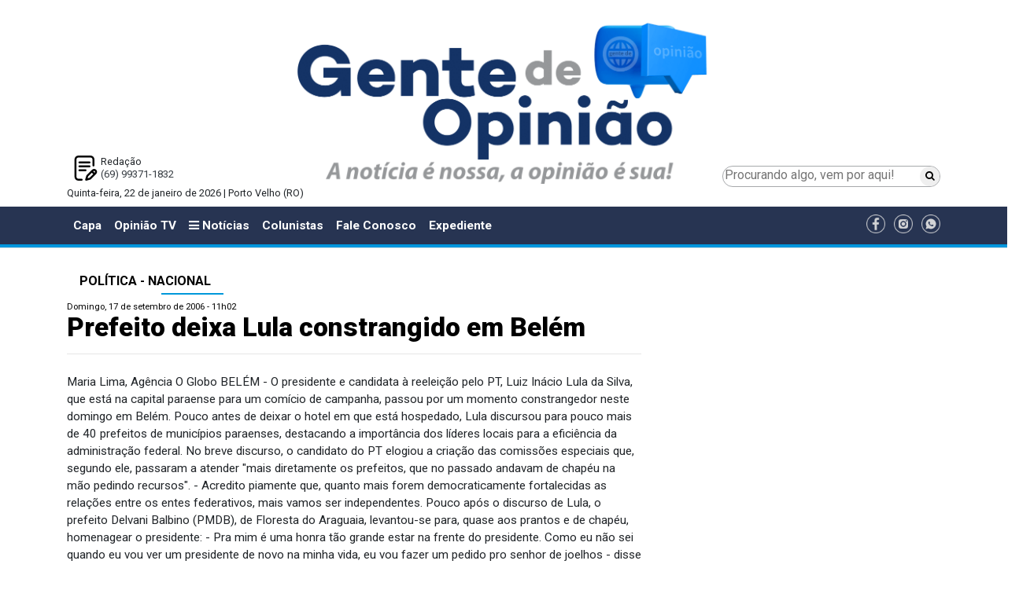

--- FILE ---
content_type: text/html; charset=UTF-8
request_url: https://www.gentedeopiniao.com.br/politica-nacional/prefeito-deixa-lula-constrangido-em-belem
body_size: 11310
content:
<!DOCTYPE html>
<html lang="pt-BR">

<head>
  <meta charset="UTF-8">
<title>Prefeito deixa Lula constrangido em Belém - Política - Nacional - Gente de Opinião</title>
<meta name="google-site-verification" content="" />
<meta name="viewport" content="width=device-width, initial-scale=1.0">
<meta name="format-detection" content="telephone=no">

<!-- <link href="https://fonts.googleapis.com/css?family=Open+Sans:400,400i" rel="stylesheet">  -->
<link href="https://fonts.googleapis.com/css?family=Roboto:300,400,500,700,900" rel="stylesheet">

<!-- Google tag (gtag.js) -->
<script async src="https://www.googletagmanager.com/gtag/js?id=G-J21GFEQFK3"></script>
<script>
  window.dataLayer = window.dataLayer || [];
  function gtag(){dataLayer.push(arguments);}
  gtag('js', new Date());

  gtag('config', 'G-J21GFEQFK3');
  gtag('event', 'page_view', { 'send_to': 'ga:238452626'});
</script>

<!-- Global site tag (gtag.js) - Google Analytics -->
<!-- <script async src="https://www.googletagmanager.com/gtag/js?id=UA-190888557-1"></script>
<script>
	 var idUa = "UA-190888557-1";
	 var idGa = "";
  window.dataLayer = window.dataLayer || [];
  function gtag(){dataLayer.push(arguments);}
  gtag('js', new Date());

  gtag('config', idUa);
  gtag('config', idGa);
  gtag('event', 'page_view', { 'send_to': uaId });
</script> -->

		<meta name="robots" content="index,follow">
	

<meta name="author" content="gentedeopiniao.com.br">
<meta name="description" content="Maria Lima, Agência O Globo BELÉM - O presidente e candidata à reeleição pelo PT, Luiz Inácio Lula da Silva, que está na capital paraense para um comício de campanha, passou por um momento constrangedor neste domingo em Belém. Pouco antes de deixar o hotel em que está hospedado, Lula discursou para ...">
<meta name="keywords" content="Lula, presidente, candidato, comício, PMDB, Balbino, prefeito, Pouco, federal, breve, discurso, segundo, após, chapéu, senadora, prefeitos, Julia, pouco, candidata, hotel">
<meta property="og:title" content="Prefeito deixa Lula constrangido em Belém"/>
<meta property="og:type" content="article"/>
<meta property="og:description" content="Maria Lima, Agência O Globo BELÉM - O presidente e candidata à reeleição pelo PT, Luiz Inácio Lula da Silva, que está na capital paraense para um comício de campanha, passou por um momento constrangedor neste domingo em Belém. Pouco antes de deixar o hotel em que está hospedado, Lula discursou para ..."/>
<meta property="og:url" content="https://www.gentedeopiniao.com.br/politica-nacional/prefeito-deixa-lula-constrangido-em-belem"/>
<meta property="og:site_name" content="Gente de Opinião"/>
<meta property="og:locale" content="pt_BR" />
<meta property="og:image" content="https://www.gentedeopiniao.com.br/ui/images/site/img1.jpg" />


	<link rel="amphtml" href="https://amp.gentedeopiniao.com.br/politica-nacional/prefeito-deixa-lula-constrangido-em-belem">


	<meta property="og:image:height" content="245" />

	<meta property="og:image:width" content="470" />

	
		<meta property="fb:app_id" content="2057371137878600">
	
	
<meta name="twitter:card" content="summary_large_image" />
<meta name="twitter:description" content="Maria Lima, Agência O Globo BELÉM - O presidente e candidata à reeleição pelo PT, Luiz Inácio Lula da Silva, que está na capital paraense para um comício de campanha, passou por um momento constrangedor neste domingo em Belém. Pouco antes de deixar o hotel em que está hospedado, Lula discursou para ..." />
<meta name="twitter:title" content="Prefeito deixa Lula constrangido em Belém - Política - Nacional - Gente de Opinião" />
<meta name="twitter:site" content="@OpiniaoTV" />
<meta name="twitter:image" content="https://www.gentedeopiniao.com.br/ui/images/site/img1.jpg" />
<meta name="twitter:creator" content="@OpiniaoTV" />

<link rel="stylesheet" href="https://cdnjs.cloudflare.com/ajax/libs/twitter-bootstrap/4.0.0/css/bootstrap-reboot.min.css" />
<!-- <link rel="stylesheet" href="https://cdnjs.cloudflare.com/ajax/libs/twitter-bootstrap/4.0.0/css/bootstrap.min.css" /> -->
<link rel="stylesheet" href="https://cdnjs.cloudflare.com/ajax/libs/twitter-bootstrap/4.1.3/css/bootstrap.min.css" />
<!-- CSS only -->
<!-- <link href="https://cdn.jsdelivr.net/npm/bootstrap@5.2.0/dist/css/bootstrap.min.css" rel="stylesheet" integrity="sha384-gH2yIJqKdNHPEq0n4Mqa/HGKIhSkIHeL5AyhkYV8i59U5AR6csBvApHHNl/vI1Bx" crossorigin="anonymous"> -->
<link rel="stylesheet" href="https://cdnjs.cloudflare.com/ajax/libs/font-awesome/6.1.1/css/all.min.css" integrity="sha512-KfkfwYDsLkIlwQp6LFnl8zNdLGxu9YAA1QvwINks4PhcElQSvqcyVLLD9aMhXd13uQjoXtEKNosOWaZqXgel0g==" crossorigin="anonymous" referrerpolicy="no-referrer" />

<link rel="apple-touch-icon" sizes="57x57" href="https://www.gentedeopiniao.com.br/ui/images/site/icon/apple-icon-57x57.png">
<link rel="apple-touch-icon" sizes="60x60" href="https://www.gentedeopiniao.com.br/ui/images/site/icon/apple-icon-60x60.png">
<link rel="apple-touch-icon" sizes="72x72" href="https://www.gentedeopiniao.com.br/ui/images/site/icon/apple-icon-72x72.png">
<link rel="apple-touch-icon" sizes="76x76" href="https://www.gentedeopiniao.com.br/ui/images/site/icon/apple-icon-76x76.png">
<link rel="apple-touch-icon" sizes="114x114" href="https://www.gentedeopiniao.com.br/ui/images/site/icon/apple-icon-114x114.png">
<link rel="apple-touch-icon" sizes="120x120" href="https://www.gentedeopiniao.com.br/ui/images/site/icon/apple-icon-120x120.png">
<link rel="apple-touch-icon" sizes="144x144" href="https://www.gentedeopiniao.com.br/ui/images/site/icon/apple-icon-144x144.png">
<link rel="apple-touch-icon" sizes="152x152" href="https://www.gentedeopiniao.com.br/ui/images/site/icon/apple-icon-152x152.png">
<link rel="apple-touch-icon" sizes="180x180" href="https://www.gentedeopiniao.com.br/ui/images/site/icon/apple-icon-180x180.png">
<link rel="icon" type="image/png" sizes="192x192"  href="https://www.gentedeopiniao.com.br/ui/images/site/icon/android-icon-192x192.png">
<link rel="icon" type="image/png" sizes="32x32" href="https://www.gentedeopiniao.com.br/ui/images/site/icon/favicon-32x32.png">
<link rel="icon" type="image/png" sizes="96x96" href="https://www.gentedeopiniao.com.br/ui/images/site/icon/favicon-96x96.png">
<link rel="icon" type="image/png" sizes="16x16" href="https://www.gentedeopiniao.com.br/ui/images/site/icon/favicon-16x16-novo.png">
<link rel="manifest" href="https://www.gentedeopiniao.com.br/ui/images/site/icon/manifest.json">
<meta name="msapplication-TileColor" content="#ffffff">
<meta name="msapplication-TileImage" content="https://www.gentedeopiniao.com.br/ui/images/site/icon/ms-icon-144x144.png">
<meta name="theme-color" content="#ffffff">


<link href="https://maxcdn.bootstrapcdn.com/font-awesome/4.7.0/css/font-awesome.min.css" rel="stylesheet" integrity="sha384-wvfXpqpZZVQGK6TAh5PVlGOfQNHSoD2xbE+QkPxCAFlNEevoEH3Sl0sibVcOQVnN" crossorigin="anonymous">

	<meta http-equiv="refresh" content="420" />
<link rel="stylesheet" href="https://cdnjs.cloudflare.com/ajax/libs/lightbox2/2.10.0/css/lightbox.min.css" />


<link href="//www.gentedeopiniao.com.br/ui/assets/site/css/reset.min.css?_=1769073917" rel="stylesheet">
<link href="//www.gentedeopiniao.com.br/ui/assets/site/css/estilos.css?_=1769073917" rel="stylesheet">
<link href="//www.gentedeopiniao.com.br/ui/assets/site/css/componentes.css?_=1769073917" rel="stylesheet">
<link href="//www.gentedeopiniao.com.br/ui/assets/site-novo/css/site-padrao-novo.css?_=1769073917" rel="stylesheet">
<link href="//www.gentedeopiniao.com.br/ui/assets/site-novo/css/site-novo-noticias.css?_=1769073917" rel="stylesheet">
<link href="//www.gentedeopiniao.com.br/ui/assets/site-novo/css/site-novo-colunistas.css?_=1769073917" rel="stylesheet">
<link href="//www.gentedeopiniao.com.br/ui/assets/site-novo/css/site-novo-c-home-ultimas-noticias.css?_=1769073917" rel="stylesheet">
<link href="//www.gentedeopiniao.com.br/ui/assets/site-novo/css/estilos-novo.css?_=1769073917" rel="stylesheet">
<link href="//www.gentedeopiniao.com.br/ui/assets/site-novo/css/componentes-novo.css?_=1769073917" rel="stylesheet">




<script>
/*! modernizr 3.5.0 (Custom Build) | MIT *
 * https://modernizr.com/download/?-mq !*/
!function(e,n,t){function o(e,n){return typeof e===n}function a(){var e,n,t,a,i,s,r;for(var d in l)if(l.hasOwnProperty(d)){if(e=[],n=l[d],n.name&&(e.push(n.name.toLowerCase()),n.options&&n.options.aliases&&n.options.aliases.length))for(t=0;t<n.options.aliases.length;t++)e.push(n.options.aliases[t].toLowerCase());for(a=o(n.fn,"function")?n.fn():n.fn,i=0;i<e.length;i++)s=e[i],r=s.split("."),1===r.length?Modernizr[r[0]]=a:(!Modernizr[r[0]]||Modernizr[r[0]]instanceof Boolean||(Modernizr[r[0]]=new Boolean(Modernizr[r[0]])),Modernizr[r[0]][r[1]]=a),f.push((a?"":"no-")+r.join("-"))}}function i(){return"function"!=typeof n.createElement?n.createElement(arguments[0]):c?n.createElementNS.call(n,"http://www.w3.org/2000/svg",arguments[0]):n.createElement.apply(n,arguments)}function s(){var e=n.body;return e||(e=i(c?"svg":"body"),e.fake=!0),e}function r(e,t,o,a){var r,l,d,f,c="modernizr",p=i("div"),h=s();if(parseInt(o,10))for(;o--;)d=i("div"),d.id=a?a[o]:c+(o+1),p.appendChild(d);return r=i("style"),r.type="text/css",r.id="s"+c,(h.fake?h:p).appendChild(r),h.appendChild(p),r.styleSheet?r.styleSheet.cssText=e:r.appendChild(n.createTextNode(e)),p.id=c,h.fake&&(h.style.background="",h.style.overflow="hidden",f=u.style.overflow,u.style.overflow="hidden",u.appendChild(h)),l=t(p,e),h.fake?(h.parentNode.removeChild(h),u.style.overflow=f,u.offsetHeight):p.parentNode.removeChild(p),!!l}var l=[],d={_version:"3.5.0",_config:{classPrefix:"",enableClasses:!0,enableJSClass:!0,usePrefixes:!0},_q:[],on:function(e,n){var t=this;setTimeout(function(){n(t[e])},0)},addTest:function(e,n,t){l.push({name:e,fn:n,options:t})},addAsyncTest:function(e){l.push({name:null,fn:e})}},Modernizr=function(){};Modernizr.prototype=d,Modernizr=new Modernizr;var f=[],u=n.documentElement,c="svg"===u.nodeName.toLowerCase(),p=function(){var n=e.matchMedia||e.msMatchMedia;return n?function(e){var t=n(e);return t&&t.matches||!1}:function(n){var t=!1;return r("@media "+n+" { #modernizr { position: absolute; } }",function(n){t="absolute"==(e.getComputedStyle?e.getComputedStyle(n,null):n.currentStyle).position}),t}}();d.mq=p,a(),delete d.addTest,delete d.addAsyncTest;for(var h=0;h<Modernizr._q.length;h++)Modernizr._q[h]();e.Modernizr=Modernizr}(window,document);
</script>

<script>
	var $isMobile = Modernizr.mq('(max-width: 767px), only screen and (min-width: 480px) and (max-width: 767px)');
	var $isTablet = Modernizr.mq('(min-width: 768px) and (max-width: 991px)');
	var $adsDeviceType = $isMobile ? "mobile" : $isTablet ? "tablet" : "desktop";
  	var GDO_DEVICE_TYPE = $adsDeviceType;
</script>



	<script type='text/javascript' src='//platform-api.sharethis.com/js/sharethis.js#property=5ae398444d3f70001197fbca&product=social-ab' async='async'></script>
  <meta http-equiv="refresh" content="90" />
</head>

<body>

      <!-- Google Tag Manager (noscript) -->
    <noscript><iframe src="https://www.googletagmanager.com/ns.html?id=GTM-5QDS2MD" height="0" width="0"
        style="display:none;visibility:hidden"></iframe></noscript>
    <!-- End Google Tag Manager (noscript) -->
    

  	
		<!-- super banner topo -->
		<div class="container py-1 text-center d-print-none">
			<script type="text/javascript">
				var scriptTag = document.getElementsByTagName('script');
				scriptTag[scriptTag.length - 1].parentNode.innerHTML = '<ins data-revive-zoneid="7" data-revive-devicetype="' + $adsDeviceType + '" data-revive-id="9a31ffbb7071115d4b173408427cf45c"></ins>';
			</script>
		</div>

		<div class="container py-1 text-center d-print-none">
			<script type="text/javascript">
				var scriptTag = document.getElementsByTagName('script');
				scriptTag[scriptTag.length - 1].parentNode.innerHTML = '<ins data-revive-zoneid="0" data-revive-devicetype="' + $adsDeviceType + '" data-revive-id="9a31ffbb7071115d4b173408427cf45c"></ins>';
			</script>
		</div>
		<!-- // superbanner totpo -->		
		<div class="section-logo-banner">
  <div class="container">
    <div class="row m-0">
      <div class="col-12 col-md-3 p-0 text-center d-flex flex-column-reverse">
        <div class="topo-novo-flex">
            <div>
                <div class="p-2 text-left">
                <div style="background: url(//www.gentedeopiniao.com.br/ui/images/site-novo/redacao.png) no-repeat left; background-size: contain; padding-left: 35px;">
                  Redação<br />
                  <a href="https://wa.me/5569993711832?text=Gostaria%20de%20receber%20not%C3%ADcias%20do%20Gente%20de%20Opini%C3%A3o" target="_blank" title="Gente de Opinião no WhatsApp"
                    class="text-dark">
                    (69) 99371-1832
                  </a>
                  <br />
                </div>
              </div>
            </div>
        </div>
      </div>
      <div class="col-12 col-md-6 pb-5 pb-md-0 pt-1 pt-md-0 text-center">
        <a href="/" class="text-dark">
          <img class="img-fluid" src="//www.gentedeopiniao.com.br/ui/images/site-novo/logo-novo.png" alt="Gente de Opinião"/>
        </a>
      </div>
      <div class="col-12 col-md-3 p-0">
        <div class="topo-novo-flex-pesquisa">
          <form method="get" action="/busca">
            <div class="topo-novo-flex-pesquisa-inputs">
              <input class="topo-novo-flex-pesquisa-input-pesquisa" type="search"
                placeholder="Procurando algo, vem por aqui!" aria-label="Procurando algo, vem por aqui!" name="q"
                value="">
              <button class="topo-novo-flex-pesquisa-input-btn" type="submit"><i class="fa fa-search"></i></button>
            </div>
          </form>
        </div>
      </div>
    </div>
    <div class="row">
      <div class="col-12">
        <p>
          Quinta-feira, 22 de janeiro de 2026 | Porto Velho (RO)
        </p>
      </div>
    </div>
  </div>
  <div class="container">
    <div class="row">
      <div class="col-2">
      </div>
      <div class="col-8">
                    <script type="text/javascript">
              var scriptTag = document.getElementsByTagName('script');
              scriptTag[scriptTag.length - 1].parentNode.innerHTML = '<ins data-revive-zoneid="8" data-revive-devicetype="' + $adsDeviceType + '" data-revive-id="9a31ffbb7071115d4b173408427cf45c"></ins>';
            </script>
          
              </div>
    </div>
  </div>
</div>
	
	        <div id="mySidenav" class="sidenav">
  <div class="container-fluid">
    <a href="javascript:void(0)" class="closebtn" onclick="closeNav()">&times;</a>
    <div class="row">
      <div class="col-12">
        <img src="//www.gentedeopiniao.com.br/ui/images/site/logo.png" alt="Gente de Opinião" width="200" />
      </div>
    </div>
    <div class="row">
      <div class="col-12 d-block d-xl-none d-lg-none d-md-none">
        <!-- <a class="sidenav-item" href="/" aria-haspopup="true">Capa</a> -->
        <a class="sidenav-item" href="/opiniaotv">Opinião TV</a>
        <a class="sidenav-item" href="/colunistas">Colunistas</a>
        <a class="sidenav-item" href="/amazonias">Amazônias</a>
        <a class="sidenav-item" href="/energia-e-meio-ambiente-internacional">Energia</a>
        <a class="sidenav-item" href="/fale-conosco">Fale Conosco</a>
        <a class="sidenav-item" href="/horario-de-funcionamento/expediente-gente-de-opiniao">Expediente</a>
      </div>
                                <div class="col-12">
            <div class="h5 font-weight-bold text-nowrap pt-2">Editorias</div>
                          <a class="sidenav-item" href="/agronegocio-nacional/agricultura">Agricultura</a>
                          <a class="sidenav-item" href="/agronegocio-nacional/agricultura/agronegocio/agroindustria">Agroindústria</a>
                          <a class="sidenav-item" href="/agronegocio-nacional/agricultura/agronegocio">Agronegócio</a>
                          <a class="sidenav-item" href="/agronegocio-nacional/agricultura/agronegocio/agropecuaria">Agropecuária</a>
                          <a class="sidenav-item" href="/amazonia-especial">Amazônia Especial</a>
                          <a class="sidenav-item" href="/amazonias">Amazônias</a>
                          <a class="sidenav-item" href="/opiniao/artigo">Artigo</a>
                          <a class="sidenav-item" href="/politica-nacional/brasil">Brasil</a>
                          <a class="sidenav-item" href="/saude/coronavirus">Coronavírus</a>
                          <a class="sidenav-item" href="/opiniao/artigo/cronica">Crônica</a>
                          <a class="sidenav-item" href="/turismo/turismo-regional/culinaria">Culinária</a>
                          <a class="sidenav-item" href="/cultura">Cultura</a>
                          <a class="sidenav-item" href="/dicas-de-saude">Dicas de Saúde</a>
                          <a class="sidenav-item" href="/policia/justica/direito">Direito</a>
                          <a class="sidenav-item" href="/economia">Economia</a>
                          <a class="sidenav-item" href="/editais">Editais</a>
                          <a class="sidenav-item" href="/economia/edital">Edital</a>
                          <a class="sidenav-item" href="/educacao">Educação</a>
                          <a class="sidenav-item" href="/politica/eleicoes">Eleições</a>
                          <a class="sidenav-item" href="/politica/eleicoes-2020">Eleições 2020</a>
                          <a class="sidenav-item" href="/opiniao/energia">Energia </a>
                          <a class="sidenav-item" href="/opiniaotv/energia/energia-e-meio-ambiente/energia-e-meio-ambiente">Energia e Meio Ambiente</a>
                          <a class="sidenav-item" href="/especial-publicitario">ESPECIAL PUBLICITÁRIO</a>
                          <a class="sidenav-item" href="/esporte">Esporte</a>
                          <a class="sidenav-item" href="/falecimento">Falecimento</a>
                          <a class="sidenav-item" href="/feminicidio">Feminicídio</a>
                          <a class="sidenav-item" href="/galeria-de-arte">Galeria de Arte</a>
                          <a class="sidenav-item" href="/hidreletricas-do-madeira">Hidrelétricas do Madeira</a>
                          <a class="sidenav-item" href="/historia">História</a>
                          <a class="sidenav-item" href="/imagem-do-dia">Imagem do Dia</a>
                          <a class="sidenav-item" href="/imagens-da-historia">Imagens da História</a>
                          <a class="sidenav-item" href="/policia/justica">Justiça</a>
                          <a class="sidenav-item" href="/licenciamento-ambiental">Licenciamento Ambiental</a>
                          <a class="sidenav-item" href="/saude/medicina">Medicina</a>
                          <a class="sidenav-item" href="/meio-ambiente">Meio Ambiente</a>
                          <a class="sidenav-item" href="/mundo-internacional">Mundo - Internacional</a>
                          <a class="sidenav-item" href="/municipios">Municípios</a>
                          <a class="sidenav-item" href="/opiniao">Opinião</a>
                          <a class="sidenav-item" href="/agronegocio-nacional/agricultura/agronegocio/pecuaria">Pecuária</a>
                          <a class="sidenav-item" href="/agronegocio-nacional/agricultura/agronegocio/psicultura">Piscicultura</a>
                          <a class="sidenav-item" href="/policia">Polícia</a>
                          <a class="sidenav-item" href="/politica">Política</a>
                          <a class="sidenav-item" href="/politica-nacional">Política - Nacional</a>
                          <a class="sidenav-item" href="/politica/politica-sindical">Política Sindical</a>
                          <a class="sidenav-item" href="/opiniao/rondonia">Rondônia</a>
                          <a class="sidenav-item" href="/rondonia">Rondônia</a>
                          <a class="sidenav-item" href="/rondonia-inca">Rondônia Inca</a>
                          <a class="sidenav-item" href="/saude">Saúde</a>
                          <a class="sidenav-item" href="/saude/saude-animal">Saúde Animal</a>
                          <a class="sidenav-item" href="/seguranca">Segurança</a>
                          <a class="sidenav-item" href="/opiniaotv/sic-tv">SIC TV</a>
                          <a class="sidenav-item" href="/ultimas-noticias/social">Social</a>
                          <a class="sidenav-item" href="/economia/tecnologia">Tecnologia</a>
                          <a class="sidenav-item" href="/traco-critico">TRAÇO CRÍTICO</a>
                          <a class="sidenav-item" href="/turismo">Turismo</a>
                          <a class="sidenav-item" href="/turismo/turismo-regional">Turismo Regional</a>
                          <a class="sidenav-item" href="/cultura/variedades">Variedades</a>
                      </div>
                  </div>
  </div>
</div>

<!-- <nav id="main-menu" class="navbar navbar-expand-xl navbar-expand-lg navbar-expand-md navbar-dark bg-light"> -->
<nav id="main-menu" class="navbar navbar-expand-xl navbar-expand-lg navbar-expand-md navbar bg-light">
  <div class="container">
    <!-- <button class="navbar-toggler" type="button" onclick="openNav()" data-toggle="collapse" data-target="#navbarTogglerDemo03" aria-controls="navbarTogglerDemo03" aria-expanded="false" aria-label="Menu"> -->
    <button class="navbar-toggler" type="button" onclick="openNav()"><i class="fa fa-bars"></i> Editorias</button>
    <div class="collapse navbar-collapse" id="navbarTogglerDemo03">
      <ul class="navbar-nav mr-auto mt-2 mt-md-0 mt-lg-0">
        <li class="nav-item ">
          <a class="nav-link" href="/">Capa</a>
        </li>
        <li class="nav-item  ">
          <a class="nav-link" href="/opiniaotv">Opinião TV</a>
        </li>
        <li class="nav-item">
          <a class="nav-link" onclick="openNav(); return false" href="#">
            <i class="fa fa-bars"></i> 
            Notícias
          </a>
        </li>
        <li
          class="nav-item  ">
          <a class="nav-link" href="/colunistas">Colunistas</a>
        </li>
        <li class="nav-item ">
          <a class="nav-link" href="/fale-conosco">Fale Conosco</a>
        </li>
	<li class="nav-item">
		<a class="nav-link" href="/horario-de-funcionamento/expediente-gente-de-opiniao">Expediente</a>
	</li>
      </ul>
      <ul>
                  <li class="list-inline-item align-middle pr-0"><a href="https://www.facebook.com/gentedeopiniao.opiniaotv/" target="_blank"><img
                src="//www.gentedeopiniao.com.br/ui/images/site-novo/icone-facebook.png" width="24px"
                alt="Gente de Opinião no Facebook" /></a></li>
                          <li class="list-inline-item align-middle pr-0"><a href="https://www.instagram.com/gentedeopiniao/" target="_blank"><img
                src="//www.gentedeopiniao.com.br/ui/images/site-novo/icone-instagran.png" width="24px"
                alt="Gente de Opinião no Instagram" /></a></li>
                          <li class="list-inline-item align-middle pr-0"><a href="https://wa.me/5569993711832?text=Gostaria%20de%20receber%20not%C3%ADcias%20do%20Gente%20de%20Opini%C3%A3o" target="_blank"><img
                src="//www.gentedeopiniao.com.br/ui/images/site-novo/icone-whatsapp.png" width="24px"
                alt="Gente de Opinião no WhatsApp" /></a></li>
              </ul>
    </div>
  </div>
</nav>
<hr class="d-none d-xl-block d-lg-block d-md-block my-0 py-0" style="height: 5px;" />

<div class="container text-center">

  <!-- Banner - Régua Especial --->
  <div class="pt-1 d-none d-xl-block d-lg-block d-md-block d-sm-none d-xs-none">
    <div class="row">
      <div class="col-12 text-center">
        <script type="text/javascript">
          var scriptTag = document.getElementsByTagName('script');
          scriptTag[scriptTag.length - 1].parentNode.innerHTML = '<ins data-revive-zoneid="27" data-revive-devicetype="' + $adsDeviceType + '" data-revive-id="9a31ffbb7071115d4b173408427cf45c"></ins>';
        </script>
      </div>
    </div>
  </div>
  <!-- // Banner - Régua Especial --->

  <!-- Banner -->
  <div class="pt-1">
    <div class="row">
      <div class="col-12 text-center">
        <script type="text/javascript">
          var scriptTag = document.getElementsByTagName('script');
          scriptTag[scriptTag.length - 1].parentNode.innerHTML = '<ins data-revive-zoneid="9" data-revive-devicetype="' + $adsDeviceType + '" data-revive-id="9a31ffbb7071115d4b173408427cf45c"></ins>';
        </script>
      </div>
    </div>
  </div>
  <!-- // Banner -->

</div>
  
      
		<div class="container pb-2">
			
			<div class="row">
				<div class="col-12">
					<!-- Banner -->
<div class="py-1 ">
	<div class="row">
		<div class="col-12 text-center">
			<script type="text/javascript">
				var scriptTag = document.getElementsByTagName('script');
					scriptTag[scriptTag.length - 1].parentNode.innerHTML = '<ins data-revive-zoneid="24" data-revive-devicetype="'+$adsDeviceType+'" data-revive-id="9a31ffbb7071115d4b173408427cf45c"></ins>';
			</script>
		</div>
	</div>
</div>
<!-- // Banner -->	
				</div>
			</div>
			<div class="row">
				<div class="col-12 col-xl-8 col-lg-8">
					<div class="componente cleituramateria"><div><h6 class='py-2 pl-3 pr-3 h6 font-weight-bold d-xl-inline-flex d-lg-inline-flex d-md-inline-flex d-sm-block d-xs-block text-uppercase custom-h'><a href="/politica-nacional" class="custom-link-noticia">Política - Nacional</a></h6></div><p class="article-published">Domingo, 17 de setembro de 2006 - 11h02</p><h1 class="article-title">Prefeito deixa Lula constrangido em Belém</h1><p class="article-author"></p><hr /><p class="clearfix"></p><div class="py-1 sharethis-inline-share-buttons" data-url="https://www.gentedeopiniao.com.br/politica-nacional/prefeito-deixa-lula-constrangido-em-belem" data-title="Prefeito deixa Lula constrangido em Belém" data-image="" data-description=""></div><div class="texto force"> <autor>Maria Lima, Agência O Globo</autor> 

  <paragrafo>BELÉM - O presidente e candidata à reeleição pelo PT, Luiz Inácio Lula da Silva, que está na capital paraense para um comício de campanha, passou por um momento constrangedor neste domingo em Belém. Pouco antes de deixar o hotel em que está hospedado, Lula discursou para pouco mais de 40 prefeitos de municípios paraenses, destacando a importância dos líderes locais para a eficiência da administração federal.</paragrafo> 

  <paragrafo>No breve discurso, o candidato do PT elogiou a criação das comissões especiais que, segundo ele, passaram a atender "mais diretamente os prefeitos, que no passado andavam de chapéu na mão pedindo recursos".</paragrafo> 

  <paragrafo>- Acredito piamente que, quanto mais forem democraticamente fortalecidas as relações entre os entes federativos, mais vamos ser independentes.</paragrafo> 

  <paragrafo>Pouco após o discurso de Lula, o prefeito Delvani Balbino (PMDB), de Floresta do Araguaia, levantou-se para, quase aos prantos e de chapéu, homenagear o presidente:</paragrafo> 

  <paragrafo>- Pra mim é uma honra tão grande estar na frente do presidente. Como eu não sei quando eu vou ver um presidente de novo na minha vida, eu vou fazer um pedido pro senhor de joelhos - disse Balbino, ajoelhando-se em seguida aos pés de Lula.</paragrafo> 

  <paragrafo>Constrangido, o presidente tentou se levantar:</paragrafo> 
  <paragrafo>- Não faça isso, pelo amor de Deus - exclamou Lula, imobilizado pelo prefeito, que abraçava suas pernas.</paragrafo> 

  <paragrafo>Pouco após o breve constrangimento, o prefeito Balbino entregou ao presidente um documento com pedidos de construção de uma escola técnica e de maquinários para a produção de abacaxi, principal atividade econômica da região.</paragrafo> 

  <paragrafo>Lula deixou o hotel e segue para uma visita à senadora Ana Julia Carepa (PT), candidata ao governo do estado, e que segundo recente pesquisa do Ibope, está com 27% das intenções de voto, bem atrás dos 49% registrados pelo ex-governador e candidato do PSDB, Almir Gabriel. Há pouco mais de uma semana, Ana Julia caiu de um palanque armado em cima de um caminhão e fraturou as pernas. A senadora deve comparecer ao comício de Lula com a ajuda de uma cadeira de rodas.</paragrafo> 

  <paragrafo>Antes de seguir para o comício, que estava previsto para iniciar às 10h, Lula se encontra com Jader Barbalho (PMDB), candidato a deputado federal e conselheiro político da campanha de reeleição do presidente, na sede do diretório do PMDB, em Belém.</div><p class="clearfix"></p><div class="py-1 sharethis-inline-share-buttons" data-url="https://www.gentedeopiniao.com.br/politica-nacional/prefeito-deixa-lula-constrangido-em-belem" data-title="Prefeito deixa Lula constrangido em Belém" data-image="" data-description=""></div><div class="py-1 text-center">
	<script type="text/javascript">
		var scriptTag = document.getElementsByTagName('script');
			scriptTag[scriptTag.length - 1].parentNode.innerHTML = '<ins data-revive-zoneid="26" data-revive-devicetype="'+$adsDeviceType+'" data-revive-id="9a31ffbb7071115d4b173408427cf45c"></ins>';
	</script>
</div>
<div class="text-right">
        <include href="templates/componentes/geral/logo.data.inc.html" />
    </div><div class="text-right font-weight-bold" style="font-size: 1em; color: black;"><img src="//www.gentedeopiniao.com.br/ui/images/site-novo/logo-pequeno-novo.png" alt="Gente de Opinião"class="pr-2" style="max-height: 70px;"/>Quinta-feira, 22 de janeiro de 2026 | Porto Velho (RO)</div><p class="clearfix"></p><h2 class="mt-4 py-2 pl-3 pr-3 h6 font-weight-bold custom-h custom-h-novo text-white d-xl-inline-flex d-lg-inline-flex d-md-inline-flex d-sm-block d-xs-block"><a href="/politica-nacional" class=" ">VOCÊ PODE GOSTAR</a></h2><div class="container-fluid"><div class="row">                        <div class="col-12 col-xl-3 col-lg-6 col-md-6 px-1 pb-3">
                            <p><img class="img-fluid" src="https://www.gentedeopiniao.com.br/uploads/noticias/2025/11/13/1p1erxgd8uyfb.jpg" alt="Maurício Carvalho defende isenção do imposto de renda para professores em audiência pública na Câmara"></p>
                            <p class="font-weight-bold mais_title"><a class="text-dark" target="_self" href="/politica-nacional/mauricio-carvalho-defende-isencao-do-imposto-de-renda-para-professores-em-audiencia-publica-na-camara">Maurício Carvalho defende isenção do imposto de renda para professores em audiência pública na Câmara</a></p>
                            <p class="mais_summary">A Comissão de Educação da Câmara dos Deputados
realizou, nesta quarta-feira (12), audiência pública para debater o Projeto de
Lei 165/2022, que prop</p>
                        </div>                        <div class="col-12 col-xl-3 col-lg-6 col-md-6 px-1 pb-3">
                            <p><img class="img-fluid" src="https://www.gentedeopiniao.com.br/uploads/noticias/2025/08/08/1n2vcqln33sei.jpeg" alt="Sindicato dos Servidores do Ministério Público de Rondônia tem nova diretoria."></p>
                            <p class="font-weight-bold mais_title"><a class="text-dark" target="_self" href="/politica-nacional/sindicato-dos-servidores-do-ministerio-publico-de-rondonia-tem-nova-diretoria">Sindicato dos Servidores do Ministério Público de Rondônia tem nova diretoria.</a></p>
                            <p class="mais_summary">Nesta quinta-feira, (07/09) o Sindicato dos Servidores do
Ministério Público de Rondônia  -
(SINSEMPRO) realizou Eleições  para a
escolha da nova d</p>
                        </div>                        <div class="col-12 col-xl-3 col-lg-6 col-md-6 px-1 pb-3">
                            <p><img class="img-fluid" src="https://www.gentedeopiniao.com.br/uploads/noticias/2025/07/16/1v1dmhausu89j.jpg" alt="Retomada do diálogo sobre a pavimentação da BR-319 é uma boa notícia ao setor produtivo, diz presidente da Fecomércio"></p>
                            <p class="font-weight-bold mais_title"><a class="text-dark" target="_self" href="/politica-nacional/retomada-do-dialogo-sobre-a-pavimentacao-da-br-319-e-uma-boa-noticia-ao-setor-produtivo-diz-presidente-da-fecomercio">Retomada do diálogo sobre a pavimentação da BR-319 é uma boa notícia ao setor produtivo, diz presidente da Fecomércio</a></p>
                            <p class="mais_summary">O presidente da Fecomércio-RO e Vice-Presidente da
CNC, Raniery Araujo Coelho, se manifestou nesta quarta-feira 16.07 sobre a
retomada das discussõe</p>
                        </div>                        <div class="col-12 col-xl-3 col-lg-6 col-md-6 px-1 pb-3">
                            <p><img class="img-fluid" src="https://www.gentedeopiniao.com.br/uploads/noticias/2025/04/08/2i41ymtjdd6og.jpg" alt="Governo Federal institui o Plano Nacional de Igualdade Salarial entre Mulheres e Homens e o comitê gestor"></p>
                            <p class="font-weight-bold mais_title"><a class="text-dark" target="_self" href="/politica-nacional/governo-federal-institui-o-plano-nacional-de-igualdade-salarial-entre-mulheres-e-homens-e-o-comite-gestor">Governo Federal institui o Plano Nacional de Igualdade Salarial entre Mulheres e Homens e o comitê gestor</a></p>
                            <p class="mais_summary">O Governo Federal
 instituiu nesta terça-feira, 8 de abril, a Portaria Conjunta que 
institui o Plano Nacional de Igualdade Salarial e Laboral entre</p>
                        </div></div></div><p class="clearfix"></p><div id="disqus_thread"></div></div><script type="application/ld+json">
{
  "@context": "http://schema.org",
  "@type": "NewsArticle",
  "mainEntityOfPage": {
    "@type": "WebPage",
    "@id": "https://www.gentedeopiniao.com.br"
  },
  "headline": "Prefeito deixa Lula constrangido em Belém",
  "image": {
      "@type": "ImageObject",
      "url": "https://www.gentedeopiniao.com.br/ui/images/site/img1.jpg",
      "width": 640,
      "height": 316
  },
  "datePublished": "2006-09-17T11:02:16-04:00",
  "dateModified": "2006-09-17T11:02:16-04:00",
  "author": {
    "@type": "Organization",
    "name": "Gente de Opinião",
    "url": "https://www.gentedeopiniao.com.br"
  },
   "publisher": {
    "@type": "Organization",
    "name": "Gente de Opinião",
    "logo": {
      "@type": "ImageObject",
      "url": "https://www.gentedeopiniao.com.br/ui/images/site/logo-112.jpg"
    }
  },
  "description": "Maria Lima, Agência O Globo BELÉM - O presidente e candidata à reeleição pelo PT, Luiz Inácio Lula da Silva, que está na capital paraense para um comí..."
}
</script>

<script type="application/ld+json">
{
  "@context": "http://schema.org",
  "@type": "BreadcrumbList",
  "itemListElement": [{
    "@type": "ListItem",
    "position": 1,
    "item": {
      "@id": "https://www.gentedeopiniao.com.br",
      "name": "Capa"
    }
  },{
    "@type": "ListItem",
    "position": 2,
    "item": {
      "@id": "https://www.gentedeopiniao.com.br/politica-nacional",
      "name": "Política - Nacional"
    }
  }]
}
</script>				</div>
				<div class="col-12 col-xl-4 col-lg-4">
					<div class="text-center">
	<div class="row">
		<div class="col-12">
			<div class="pb-1">
				<script type="text/javascript">
					var scriptTag = document.getElementsByTagName('script');
						scriptTag[scriptTag.length - 1].parentNode.innerHTML = '<ins data-revive-zoneid="19" data-revive-devicetype="'+$adsDeviceType+'" data-revive-id="9a31ffbb7071115d4b173408427cf45c"></ins>';
				</script>
			</div>
		</div>
		<div class="col-12">
			<div class="pb-1">
				<script type="text/javascript">
					var scriptTag = document.getElementsByTagName('script');
						scriptTag[scriptTag.length - 1].parentNode.innerHTML = '<ins data-revive-zoneid="20" data-revive-devicetype="'+$adsDeviceType+'" data-revive-id="9a31ffbb7071115d4b173408427cf45c"></ins>';
				</script>
			</div>
		</div>
	</div>
	<div class="row">
		<div class="col-12">
			<div class="pb-1">
				<script type="text/javascript">
					var scriptTag = document.getElementsByTagName('script');
						scriptTag[scriptTag.length - 1].parentNode.innerHTML = '<ins data-revive-zoneid="21" data-revive-devicetype="'+$adsDeviceType+'" data-revive-id="9a31ffbb7071115d4b173408427cf45c"></ins>';
				</script>
			</div>
		</div>
		<div class="col-12">
			<div class="pb-1">
				<script type="text/javascript">
					var scriptTag = document.getElementsByTagName('script');
						scriptTag[scriptTag.length - 1].parentNode.innerHTML = '<ins data-revive-zoneid="22" data-revive-devicetype="'+$adsDeviceType+'" data-revive-id="9a31ffbb7071115d4b173408427cf45c"></ins>';
				</script>
			</div>
		</div>
	</div>
	<div class="row">
		<div class="col-12">
			<div class="pb-1">
				<script type="text/javascript">
					var scriptTag = document.getElementsByTagName('script');
						scriptTag[scriptTag.length - 1].parentNode.innerHTML = '<ins data-revive-zoneid="23" data-revive-devicetype="'+$adsDeviceType+'" data-revive-id="9a31ffbb7071115d4b173408427cf45c"></ins>';
				</script>
			</div>
		</div>
	</div>
	<div class="row">
		<div class="col-12">
			<div class="pb-1">
				<script type="text/javascript">
					var scriptTag = document.getElementsByTagName('script');
						scriptTag[scriptTag.length - 1].parentNode.innerHTML = '<ins data-revive-zoneid="31" data-revive-devicetype="'+$adsDeviceType+'" data-revive-id="9a31ffbb7071115d4b173408427cf45c"></ins>';
				</script>
			</div>
		</div>
	</div>
	<div class="row">
		<div class="col-12">
			<div class="pb-1">
				<script type="text/javascript">
					var scriptTag = document.getElementsByTagName('script');
						scriptTag[scriptTag.length - 1].parentNode.innerHTML = '<ins data-revive-zoneid="32" data-revive-devicetype="'+$adsDeviceType+'" data-revive-id="9a31ffbb7071115d4b173408427cf45c"></ins>';
				</script>
			</div>
		</div>
	</div>
</div>
				</div>
			</div>
			<div class="row">
				<div class="col-12">
				</div>
			</div>
		</div>		
	

    <!-- Banner -->
<div class="pt-1">
	<div class="row">
		<div class="col-12 text-center">
								<script type="text/javascript">
						var scriptTag = document.getElementsByTagName('script');
						scriptTag[scriptTag.length - 1].parentNode.innerHTML = '<ins data-revive-zoneid="57" data-revive-id="9a31ffbb7071115d4b173408427cf45c" data-revive-devicetype="' + $adsDeviceType + '"></ins>';
					</script>
				
					</div>
		<div class="col-12 text-center">
			<div class="container">
				<div class="text-right font-weight-bold" style="font-size: 1em; color: black;">
    <img src="//www.gentedeopiniao.com.br/ui/images/site-novo/logo-pequeno-novo.png" alt="Gente de Opinião" class="pr-2" style="max-height: 70px;" />
    Quinta-feira, 22 de janeiro de 2026 | Porto Velho (RO)
</div>			</div>
		</div>
	</div>
</div>
</div>
<div class="container">
</div>
<!-- // Banner -->

<footer>
	<div class="container py-3">
		<div class="row pb-3">
			<div class="col-12 text-center">
				<p>2023 &copy; - Gente de Opinião - Todos os direitos reservados</p>
				<p><strong class="font-weight-bold">E-mails:</strong> redacao@gentedeopiniao.com.br -
					gentedeopiniao@gmail.com
				</p>

				<p><strong class="font-weight-bold">Diretor Comercial</strong> Luiz Carlos Ferreira - <strong
						class="font-weight-bold">Jornalista Responsavél</strong> Luka Ribeiro - DRT 665</p>

				<p><strong class="font-weight-bold">Email Comercial:</strong> comercial@gentedeopiniao.com.br</p>
			</div>
		</div>

		<div class="row">
			<div class="col-12 col-xl-5 col-lg-5 col-md-6 pb-4 offset-xl-1 offset-lg-1">
				<address>
					Rua do Eucalipto, 100 - Green Ville - Bairro Nova Esperança <br> Porto Velho-RO - CEP 76.821-828<br>
					<abbr title="Telefone">Tel:</abbr> (69) 99371-1832
				</address>
			</div>

			<div class="col-12 col-xl-5 col-lg-5 col-md-6 pb-4 offset-xl-1 offset-lg-1">
				<p>Hospedado por<br> <a href="https://www.superhospedagens.com" target="_blank">Superhospedagens.com</a>
				</p>
									<p> última atualização das notícias de capa.</p>
							</div>
		</div>

		<div class="row">
			<div class="col-12 text-center">
				<small>

					É autorizada a reprodução do conteúdo desta página em qualquer meio de comunicação,eletrônico ou
					impresso,
					informando a fonte em nome de Gente de Opinião.

				</small>
			</div>
		</div>
	</div>
</footer>
  <script src="https://cdnjs.cloudflare.com/ajax/libs/jquery/3.3.1/jquery.min.js"></script>
<script src="https://cdnjs.cloudflare.com/ajax/libs/popper.js/1.12.9/umd/popper.min.js" integrity="sha384-ApNbgh9B+Y1QKtv3Rn7W3mgPxhU9K/ScQsAP7hUibX39j7fakFPskvXusvfa0b4Q" crossorigin="anonymous"></script>
<script src="https://cdnjs.cloudflare.com/ajax/libs/twitter-bootstrap/4.0.0/js/bootstrap.min.js"></script>
<script src="https://cdnjs.cloudflare.com/ajax/libs/jquery.nicescroll/3.7.6/jquery.nicescroll.min.js"></script>

<!-- 
<script src="https://cdnjs.cloudflare.com/ajax/libs/limonte-sweetalert2/7.15.1/sweetalert2.min.js"></script>
<script src="https://cdnjs.cloudflare.com/ajax/libs/jquery-validate/1.17.0/jquery.validate.min.js"></script>
<script src="https://cdnjs.cloudflare.com/ajax/libs/jquery-validate/1.17.0/localization/messages_pt_BR.min.js"></script>
 -->


	<script id="dsq-count-scr" src="https://gentedeopiniao.disqus.com//count.js" async></script>
<div id="disqus_thread"></div>
<script>
var disqus_config = function () {
this.page.url = "https://www.gentedeopiniao.com.br/politica-nacional/prefeito-deixa-lula-constrangido-em-belem";
this.page.identifier = "706e3e22b7e2143ee27621a9bd15908d";
this.callbacks.onNewComment = [function() {
window.dataLayer = window.dataLayer || [];
window.dataLayer.push({
'event': 'disqus_comment'
});
}];
};
(function() { // DON'T EDIT BELOW THIS LINE
var d = document, s = d.createElement('script');
s.src = 'https://gentedeopiniao.disqus.com//embed.js';
s.setAttribute('data-timestamp', +new Date());
(d.head || d.body).appendChild(s);
})();
</script>
<noscript>Por favor, ative o Javascript para visualizar <a href="https://disqus.com/?ref_noscript">comentários por Disqus.</a></noscript>
<script src="https://cdnjs.cloudflare.com/ajax/libs/lightbox2/2.10.0/js/lightbox.min.js"></script>
<script>lightbox.option({ "resizeDuration": 200, "wrapAround": true, albumLabel: "Imagem %1 de %2" });</script>


<script type="text/javascript" src="//www.gentedeopiniao.com.br/ui/assets/site/js/site.js?_=1769073917"></script>
<script type="text/javascript" src="//www.gentedeopiniao.com.br/ui/assets/site-novo/js/site-padrao-novo.js?_=1769073917"></script>
<script type="text/javascript" src="//www.gentedeopiniao.com.br/ui/assets/site-novo/js/site-novo-colunistas.js?_=1769073917"></script>



<script>
$.scrollLock=function(){"use strict";var l=$("html"),o=!1,t={scrollLeft:$(window).scrollLeft(),scrollTop:$(window).scrollTop()},s={},c={"overflow-y":"scroll",position:"fixed",width:"100%"};function r(){var o,t=l.attr("style"),c={};t&&(o=t.split(/;\s/),$.each(o,function(l){if(l){var o=l.split(/\s:\s/);o.length<2||(c[o[0]]=o[1])}}),$.extend(s,c))}function n(){var s={};o||(t={scrollLeft:$(window).scrollLeft(),scrollTop:$(window).scrollTop()},r(),$.extend(s,c,{left:-t.scrollLeft+"px",top:-t.scrollTop+"px"}),l.css(s),$(window).scrollLeft(0).scrollTop(0),o=!0)}function e(){o&&(l.attr("style",$("<x>").css(s).attr("style")||""),$(window).scrollLeft(t.scrollLeft).scrollTop(t.scrollTop),o=!1)}return r(),function(l){arguments.length?l?n():e():o?e():n()}}();
$(document).ready(function(){if($isMobile) $("#mySidenav").niceScroll().hide();});
/* Set the width of the side navigation to 250px and the left margin of the page content to 250px */
function openNav() {
	$.scrollLock();
	document.getElementById("mySidenav").style.width = "295px";
}
/* Set the width of the side navigation to 0 and the left margin of the page content to 0 */
function closeNav() {
	$.scrollLock();
    document.getElementById("mySidenav").style.width = "0";
}

</script>

<script type="application/ld+json">
{
  "@context": "http://schema.org",
  "@type": "Organization",
  "name": "Gente de Opinião",
  "url": "https://www.gentedeopiniao.com.br/",
  "logo": "https://www.gentedeopiniao.com.br/ui/images/site/logo-112.jpg",
  "sameAs": [
    "https://www.facebook.com/gentedeopiniao.opiniaotv/",
    "https://twitter.com/GenteOpiniao",
    "http://www.youtube.com/user/opiniaotv"
  ]
}
</script>

<script type="application/ld+json">
{
  "@context": "http://schema.org",
  "@type": "WebSite",
  "url": "https://www.gentedeopiniao.com.br",
  "potentialAction": {
    "@type": "SearchAction",
    "target": "https://www.gentedeopiniao.com.br/busca?q={search_term_string}",
    "query-input": "required name=search_term_string"
  }
}
</script>

<script async src="https://pagead2.googlesyndication.com/pagead/js/adsbygoogle.js?client=ca-pub-1445464081037612"
     crossorigin="anonymous"></script>

<script async src="https://ads.gentedeopiniao.com.br/www/delivery/asyncjs.php" defer></script>
 

</body>

</html>


--- FILE ---
content_type: text/html; charset=utf-8
request_url: https://www.google.com/recaptcha/api2/aframe
body_size: 265
content:
<!DOCTYPE HTML><html><head><meta http-equiv="content-type" content="text/html; charset=UTF-8"></head><body><script nonce="cvcxn9I6YmvCpN7bDVI4wg">/** Anti-fraud and anti-abuse applications only. See google.com/recaptcha */ try{var clients={'sodar':'https://pagead2.googlesyndication.com/pagead/sodar?'};window.addEventListener("message",function(a){try{if(a.source===window.parent){var b=JSON.parse(a.data);var c=clients[b['id']];if(c){var d=document.createElement('img');d.src=c+b['params']+'&rc='+(localStorage.getItem("rc::a")?sessionStorage.getItem("rc::b"):"");window.document.body.appendChild(d);sessionStorage.setItem("rc::e",parseInt(sessionStorage.getItem("rc::e")||0)+1);localStorage.setItem("rc::h",'1769073887646');}}}catch(b){}});window.parent.postMessage("_grecaptcha_ready", "*");}catch(b){}</script></body></html>